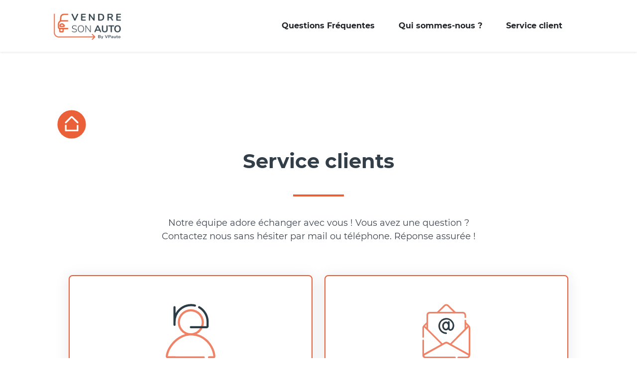

--- FILE ---
content_type: text/html; charset=UTF-8
request_url: https://vendresonauto.com/service-client-vendresonauto
body_size: 2610
content:
<!DOCTYPE html>
<html lang="fr" class="no-js" xmlns="http://www.w3.org/1999/html">
<head>
    <meta charset="UTF-8">
    <meta http-equiv="X-UA-Compatible" content="IE=edge">
            <script>
            window.APP_INSIGHTS_KEY = "ad4a0a0e-4bf2-4af8-a637-f822628b19a6";
            window.APP_CUSTOM_PROPS = {
                route: "btc_customer_service",
                controller: "App\Controller\RecordCreation\B2cController::customerServiceAction",
                            };
        </script>
        <script src="/bundles/app/js/app_insights.js?v20260105"></script>
        <meta name="viewport" content="width=device-width, initial-scale=1">
    <link rel="shortcut icon" type="image/png" href="/bundles/app/images/VendreSonAuto/favicon.png?v20260105"/>
    <link rel="apple-touch-icon" href="/bundles/app/images/apple-touch-icon.png?v20260105"/>
    <!-- Chrome, Firefox OS and Opera -->
    <meta name="theme-color" content="#8cc63f">
    <!-- Windows Phone -->
    <meta name="msapplication-navbutton-color" content="#8cc63f">
    <!-- iOS Safari -->
    <meta name="apple-mobile-web-app-status-bar-style" content="black-translucent">
        <title>Vendre son auto</title>
    
    <!-- Bootstrap core CSS -->
    <link href="https://cdn.jsdelivr.net/npm/bootstrap@5.1.3/dist/css/bootstrap.min.css" rel="stylesheet"
          integrity="sha384-1BmE4kWBq78iYhFldvKuhfTAU6auU8tT94WrHftjDbrCEXSU1oBoqyl2QvZ6jIW3" crossorigin="anonymous">
    <link rel="stylesheet" href="/bundles/app/css/libs/datepicker.css?v20260105"/>
    <link rel="stylesheet" href="/bundles/app/css/vendreSonAuto/reset.css?v20260105"/>
    <link rel="stylesheet" href="/bundles/app/css/vendreSonAuto/vsa.css?v20260105"/>
    <link rel="stylesheet" href="/bundles/app/css/vendreSonAuto/timeline.css?v20260105"/>
    </head>
<body>
    <div class="container-fluid py-3 shadow-sm mb-0">
    <div class="container">
        <header>
            <div class="d-flex flex-column flex-md-row align-items-center">
                <a href="https://vendresonauto.com/demande-estimation/accueil" class="d-flex align-items-center text-dark text-decoration-none">
                    <img src="/bundles/app/images/VendreSonAuto/logo.png?v20260105" class="img-fluid" width="150"
                         alt="Vendre son auto">
                </a>
                <nav class="d-inline-flex mt-2 mt-md-0 ms-md-auto">
                    <a class="me-5 py-2 text-dark text-decoration-none" href="https://vendresonauto.com/questions-frequentes">Questions Fréquentes</a>
                    <a class="me-5 py-2 text-dark text-decoration-none" href="https://vendresonauto.com/qui-sommes-nous">Qui sommes-nous ?</a>
                    <a class="me-5 py-2 text-dark text-decoration-none" href="https://vendresonauto.com/service-client-vendresonauto">Service client</a>
                </nav>
            </div>
        </header>
    </div>
</div>


<main class="container py-5">
    <section class="container pt-5">
        <a href="https://vendresonauto.com/demande-estimation/accueil">
            <img src="/bundles/app/images/VendreSonAuto/home.svg?v20260105" id="gotohome" class="img-fluid d-sm-inline" alt="Retour à l&#039;accueil">
        </a>
    </section>
    <section class="container pb-5">
        <article class="container">
            <h2 class="text-center mt-3">Service clients</h2>
            <hr>
            <p class="text-center mx-auto">
                Notre équipe adore échanger avec vous ! Vous avez une question ?<br />
        Contactez nous sans hésiter par mail ou téléphone. Réponse assurée !
            </p>
            <div class="container pt-5" id="customer-service">
                <div class="row row-cols-1 row-cols-md-2 mb-3 text-center">
                    <div class="col py-2 py-md-0">
                        <div class="card rounded-3 h-100">
                            <div class="card-body px-5 pb-5 pt-5">
                                <img src="/bundles/app/images/VendreSonAuto/telephone.svg?v20260105" class="img-fluid pb-4 d-sm-inline" alt="Téléphone">
                                <br/>
                                <h3 class="card-title pb-4">Téléphone</h3>
                                <a class="btn btn-primary rounded-side fw-bold mx-auto phone" href="tel:+33297766200">
                                    02 97 76 62 00
                                </a>
                                <p class="mt-5">De 9h à 18h, du lundi au vendredi.</p>
                            </div>
                        </div>
                </div>
                    <div class="col py-2 py-md-0">
                        <div class="card rounded-3 h-100">
                            <div class="card-body px-5 pb-5 pt-5">
                                <img src="/bundles/app/images/VendreSonAuto/mail2.svg?v20260105" class="img-fluid pb-4 d-sm-inline" alt="Mail">
                                <br/>
                                <h3 class="card-title pb-4">Mail</h3>
                                <a class="btn btn-primary rounded-side fw-bold mx-auto mail" href="/cdn-cgi/l/email-protection#2c45424a436c5a4942485e495f43424d595843024f4341">
                                    <span class="__cf_email__" data-cfemail="4920272f26093f2c272d3b2c3a2627283c3d26672a2624">[email&#160;protected]</span>
                                </a>
                                <p class="mt-5">Réponse assurée sous 24 heures.</p>
                            </div>
                        </div>
                </div>
            </div>
        </div>
        </article>
        <article class="container">
            <h2 class="text-center my-4 pt-5">Profitez d&#039;un service client de qualité pour vous accompagner dans votre démarche</h2>
            <hr>
            <p class="text-center">Très attentifs à la qualité de l'expérience client, nous mettons à votre disposition une ligne <br/> dédiée ainsi qu'une équipe de collaborateurs expérimentés.</p>
        </article>
    </section>
    <span class="rounded-circle" id="btn-back-to-top"></span>
</main>
<div class="container-fluid dark-bg py-5 py-sm-2">
    <div class="container">
        <footer class="text-center">
            <div class="row">
                <div class="col-12 col-md py-1 py-sm-0">
                    <img src="/bundles/app/images/VendreSonAuto/logo-white.svg?v20260105" class="img-fluid"
                         alt="Vendre son auto">
                </div>
                <div class="col-12 col-md py-1 py-sm-0 d-flex align-items-center justify-content-center">
                    <a target="_blank" href="https://vendresonauto.com/cgv-vendresonauto">CGV</a>
                </div>
                <div class="col-12 col-md py-1 py-sm-0 d-flex align-items-center justify-content-center">
                    <a target="_blank" href="https://vendresonauto.com/politique-de-confidentialite-vendresonauto">Politique de confidentialité</a>
                </div>
                <div class="col-12 col-md py-1 py-sm-0 d-flex align-items-center justify-content-center">
                    <a href="https://vpauto.fr" target="_blank">Acheter une voiture</a>
                </div>
            </div>
        </footer>
    </div>
</div>


        <script data-cfasync="false" src="/cdn-cgi/scripts/5c5dd728/cloudflare-static/email-decode.min.js"></script><script src="//ajax.googleapis.com/ajax/libs/jquery/1.8.2/jquery.min.js"></script>
    <script src="https://cdn.jsdelivr.net/npm/bootstrap@5.1.3/dist/js/bootstrap.bundle.min.js"
            integrity="sha384-ka7Sk0Gln4gmtz2MlQnikT1wXgYsOg+OMhuP+IlRH9sENBO0LRn5q+8nbTov4+1p"
            crossorigin="anonymous"></script>

    <script>
        jQuery(document).ready(function() {
            'use strict';
            let offset = 200;
            let duration = 500;
            $(window).scroll(function() {
                if ($(this).scrollTop() > offset) {
                    $('#btn-back-to-top').fadeIn(duration);
                } else {
                    $('#btn-back-to-top').fadeOut(duration);
                }
            });

            $('#btn-back-to-top').click(function(event) {
                event.preventDefault();
                $('html, body').animate({scrollTop: 0}, duration);
                return false;
            });
        });
    </script>
<script defer src="https://static.cloudflareinsights.com/beacon.min.js/vcd15cbe7772f49c399c6a5babf22c1241717689176015" integrity="sha512-ZpsOmlRQV6y907TI0dKBHq9Md29nnaEIPlkf84rnaERnq6zvWvPUqr2ft8M1aS28oN72PdrCzSjY4U6VaAw1EQ==" data-cf-beacon='{"version":"2024.11.0","token":"f226028b0e184fdc813642c30e6f7614","r":1,"server_timing":{"name":{"cfCacheStatus":true,"cfEdge":true,"cfExtPri":true,"cfL4":true,"cfOrigin":true,"cfSpeedBrain":true},"location_startswith":null}}' crossorigin="anonymous"></script>
</body>
</html>


--- FILE ---
content_type: text/css
request_url: https://vendresonauto.com/bundles/app/css/vendreSonAuto/reset.css?v20260105
body_size: 1025
content:
@font-face {
    font-family: 'Montserrat';
    src: url(../fonts/Montserrat-Regular.ttf) format('truetype');
}

@font-face {
    font-family: 'Montserrat';
    src: url(../fonts/Montserrat-Bold.ttf) format('truetype');
    font-weight: bold;
}

@font-face {
    font-family: 'Nunito';
    src: url(../fonts/Nunito-Regular.ttf) format('truetype');
}

@font-face {
    font-family: 'Nunito';
    src: url(../fonts/Nunito-Bold.ttf) format('truetype');
    font-weight: bold;
}

body {
    font-family: 'Nunito', serif;
    font-weight: 700;
    color: #3F4751;
}

.container, .container-lg, .container-md, .container-sm, .container-xl, .container-xxl {
    max-width: 1100px;
}

p, label {
    font-family: 'Montserrat', sans-serif;
    font-weight: 400;
    font-size: 18px;
    line-height: 27px;
}

.list-privacy-policy {
    font-family: 'Montserrat', sans-serif;
    font-weight: 400;
    font-size: 18px;
    line-height: 27px;
}

.btn {
    padding: 10px 30px;
    font-size: 18px;
    line-height: 25px;
}

.btn-primary {
    background-color: #E8603A;
    border-color: #E8603A;
    width: auto;
}

.btn-primary:hover, .btn-primary:focus, .btn-primary:visited, .btn-primary:focus-visible {
    background-color: #E8603A;
    border-color: #E8603A;
    width: auto;
}

.btn-outline-primary {
    border-color: #E8603A;
    color: #E8603A;
}

.btn-outline-primary:hover {
    border-color: #E8603A;
    background-color: #E8603A;
}

.h1, .h2, .h3, .h4, .h5, .h6, h1, h2, h3, h4, h5, h6 {
    font-weight: 700;
    color: #323E48;
}

h2 {
    font-size: 40px;
    line-height: 55px;
}

.card {
    border-radius: .5rem !important;
    border-color: #5EB0A5;
    border-width: 2px;
}

hr {
    margin: 2.5rem auto;
    max-width: 10%;
    min-width: 100px;
    height: 4px !important;
    color: #E8603A;
    opacity: 1;
}


button[type="submit"], .next {
    padding: 10px 3rem 10px 30px;
    background-image: url("data:image/svg+xml,%3Csvg width='24' height='25' viewBox='0 0 24 25' fill='none' xmlns='http://www.w3.org/2000/svg'%3E%3Cpath d='M4 12.5H20' stroke='white' stroke-width='2' stroke-linecap='round' stroke-linejoin='round'/%3E%3Cpath d='M13 5.5L20 12.5L13 19.5' stroke='white' stroke-width='2' stroke-linecap='round' stroke-linejoin='round'/%3E%3C/svg%3E");
    background-repeat: no-repeat;
    background-position: right 1rem center;
}

button[type="submit"]:hover, .next:hover {
    background-color: #E8603A;
}

.form-control {
    display: block;
    width: 100%;
    padding: 1rem;
    -moz-padding-start: calc(0.75rem - 3px);
    font-size: 1rem;
    font-weight: 400;
    line-height: 1.5;
    color: #707070;
    background-color: #fff;
    border: 1px solid #61AFA1;
    border-radius: 10px;
}

select.form-control {
    background-image: url("data:image/svg+xml,%3Csvg width='18' height='10' viewBox='0 0 18 10' fill='none' xmlns='http://www.w3.org/2000/svg'%3E%3Cpath d='M1 1L9 9L17 1' stroke='%2361AFA1' stroke-width='2' stroke-linecap='round' stroke-linejoin='round'/%3E%3C/svg%3E");
    background-repeat: no-repeat;
    background-position: right 1rem center;
    background-size: 16px 12px;
    transition: border-color .15s ease-in-out, box-shadow .15s ease-in-out;
    -webkit-appearance: none;
    -moz-appearance: none;
    appearance: none;
}

label {
    margin-bottom: .5rem;
}

.btn-secondary {
    background-color: #fff;
    color: #323E48;
    border: 1px solid #9CA1A6;
    padding: 1.5rem 3rem;
    border-radius: 10px;
    font-size: 18px;
}

.btn-secondary:focus, .btn-secondary:hover, .btn-secondary:active {
    color: #323E48;
    background: rgba(190, 217, 212, 0.3);
    border: 1px solid #9CA1A6;
    box-shadow: none;
}

.btn-check:checked + .btn-secondary, .btn-check:checked + .btn-tertiary {
    color: #323E48;
    background: rgba(190, 217, 212, 0.3);
    border: 2px solid #61AFA1;
}

.btn-check:active + .btn-primary:focus, .btn-check:checked + .btn-primary:focus, .btn-primary.active:focus, .btn-primary:active:focus, .show > .btn-primary.dropdown-toggle:focus, .btn-check:focus + .btn, .btn:focus {
    box-shadow: none;
}

.fade:not(.show) {
    opacity: 1;
    background: rgba(0, 0, 0, 0.3);
}

.modal-header {
    border-bottom: 0;
}

.accordion-item, .accordion-item:not(:first-of-type) {
    border: 1px solid #F1F1F6;
    border-radius: 8px;
}

.accordion-button:not(.collapsed) {
    font-weight: 700;
}

.accordion-button:not(.collapsed)::after {
    background-image: url("data:image/svg+xml,%3csvg xmlns='http://www.w3.org/2000/svg' viewBox='0 0 16 16' fill='%23212529'%3e%3cpath fill-rule='evenodd' d='M1.646 4.646a.5.5 0 0 1 .708 0L8 10.293l5.646-5.647a.5.5 0 0 1 .708.708l-6 6a.5.5 0 0 1-.708 0l-6-6a.5.5 0 0 1 0-.708z'/%3e%3c/svg%3e");
}

.accordion-button:focus {
    background-color: #fff;
    box-shadow: none;
}

.accordion-button:not(.collapsed) {
    background-color: #fff;
    color: #212529;
}

.accordion-body {
    font-weight: 400;
}


--- FILE ---
content_type: text/css
request_url: https://vendresonauto.com/bundles/app/css/vendreSonAuto/vsa.css?v20260105
body_size: 3976
content:
body{
    font-family: 'Montserrat', sans-serif;
}

.no-bg-image {
    background-image: none
}
.container-80{
    width:80%
}

.size-text-timeline .size-text {
    font-size: medium;
}

.size-text-timeline{
    text-align: left;
    margin-left: 20px;
}


.vehicle-options {
    display: flex;
    flex-wrap: wrap;
    gap: 1rem; /* Espacement entre les options */
}

.vehicle-option {
    display: flex;
    align-items: center;
    background-color: #f9f9f9; /* Couleur de fond */
    border: 1px solid #9f9f9f; /* Bordure des cartes */
    border-radius: 8px; /* Coins arrondis */
    padding: 1rem;
    width: calc(50% - 1rem); /* Deux colonnes */
    cursor: pointer; /* Curseur cliquable */
    transition: box-shadow 0.3s, transform 0.3s;
}

.vehicle-option:hover {
    box-shadow: 0 4px 8px rgba(0, 0, 0, 0.1);
    transform: translateY(-2px); /* Légère élévation au survol */
}

.vehicle-radio {
    margin-right: 1rem; /* Espacement entre le radio et le texte */
}

.vehicle-info {
    display: flex;
    flex-direction: column;
}

.vehicle-name {
    font-weight: bold;
    margin-bottom: 0.5rem;
    color: #333;
}

.vehicle-details,
.vehicle-power,
.vehicle-years {
    font-size: 0.9rem;
    color: #666;
}

.vehicle-years {
    margin-top: 0.5rem;
    font-weight: bold;
}
.hidden-choice {
    display: none;
}

.priority-content{
    display: flex;
    flex-direction: column;
    font-weight: normal;
}

#gotohome {
    height: 60px;
    margin-top: 20px;
}
.dark-bg {
    background-color: #2C3C45;
    color: #FFFFFF;
}
.dark-bg a {
    color: #FFFFFF;
    text-decoration: none;
}

.steps {
    color: #9CA1A6;
}

.steps .badge {
    font-size: 18px;
    color: #FFFFFF;
    background-color: #9CA1A6;
    width: 46px;
    height: 46px;
    padding-top: 14px;
    box-shadow: 0 4px 15px rgba(25, 25, 33, 0.15);
}

.steps .selected {
    color: #61AFA1;
}

.steps .selected .badge {
    border: 1px solid #61AFA1;
    color: #61AFA1;
    background-color: rgba(190, 217, 212, 0.3);
}

.badge.bg-primary {
    padding: 10px 15px;
    color: #323E48;
    background-color: rgba(239, 131, 101, 0.2) !important;;
    border: 1px solid #EF8365;
    box-sizing: border-box;
    border-radius: 5px;
    margin: 2px;
    font-family: 'Montserrat', sans-serif;
    font-style: normal;
    font-weight: normal;
    font-size: 13px;
}

.steps hr {
    border: none;
    width: 30px;
    min-width: 30px;
    height: 1px !important;
    color: #D8DADC;
    margin-top: 25px;
}
.neutral-bg {
    background-color: #F5F7FB;
}

.homepage-title {
    font-size: 25px;
}

.homepage-title > span {
    font-weight: lighter;
    color: #61AFA1;
}

a.btn-primary:hover,
a.btn-primary:active{
    background-color: #E8603A;
    border-color: #E8603A;
}

.btn-check:focus + .btn-primary, .btn-primary:focus {
    box-shadow: none;
}

.rounded-side {
    border-radius: 3rem;
}

a.cta {
    text-decoration: none;
    color: inherit;
    font-weight: normal;
    background-image: url("data:image/svg+xml,%3Csvg width='22' height='23' viewBox='0 0 22 23' fill='none' xmlns='http://www.w3.org/2000/svg'%3E%3Cpath fill-rule='evenodd' clip-rule='evenodd' d='M11 0.5C4.925 0.5 0 5.425 0 11.5C0 17.575 4.925 22.5 11 22.5C17.075 22.5 22 17.575 22 11.5C22 5.425 17.075 0.5 11 0.5ZM15.768 9.64C15.8558 9.53964 15.9226 9.42274 15.9646 9.29617C16.0065 9.1696 16.0227 9.03591 16.0123 8.90298C16.0018 8.77005 15.9648 8.64056 15.9036 8.52213C15.8423 8.40369 15.758 8.29871 15.6555 8.21334C15.5531 8.12798 15.4346 8.06396 15.3071 8.02506C15.1796 7.98616 15.0455 7.97316 14.9129 7.98683C14.7802 8.00049 14.6517 8.04055 14.5347 8.10463C14.4178 8.16872 14.3149 8.25554 14.232 8.36L9.932 13.519L7.707 11.293C7.5184 11.1108 7.2658 11.01 7.0036 11.0123C6.7414 11.0146 6.49059 11.1198 6.30518 11.3052C6.11977 11.4906 6.0146 11.7414 6.01233 12.0036C6.01005 12.2658 6.11084 12.5184 6.293 12.707L9.293 15.707C9.39126 15.8052 9.50889 15.8818 9.63842 15.9321C9.76794 15.9823 9.9065 16.005 10.0453 15.9986C10.184 15.9923 10.32 15.9572 10.4444 15.8954C10.5688 15.8337 10.6791 15.7467 10.768 15.64L15.768 9.64Z' fill='%2361AFA1'/%3E%3C/svg%3E");
    background-repeat: no-repeat;
    background-position: right 0.5rem center;
    padding-right: 40px;
    margin-bottom: 1rem;
    font-size: medium;
}

.card-title {
    font-size: 25px;
    line-height: 48px;
}

.card-bottom-content {
    font-weight: bold;
    position:absolute;
    bottom: 10px;
    display: block;
    width: 100%;
    left: 0;
}
.card {
    box-shadow: 0 4px 30px rgba(25, 25, 33, 0.1);
}
.card-global{
     height: 400px;
 }

.check-list {
    list-style: none;
}
.check-list li {
    font-weight: normal;
    background-image: url("data:image/svg+xml,%3Csvg width='22' height='23' viewBox='0 0 22 23' fill='none' xmlns='http://www.w3.org/2000/svg'%3E%3Cpath fill-rule='evenodd' clip-rule='evenodd' d='M11 0.5C4.925 0.5 0 5.425 0 11.5C0 17.575 4.925 22.5 11 22.5C17.075 22.5 22 17.575 22 11.5C22 5.425 17.075 0.5 11 0.5ZM15.768 9.64C15.8558 9.53964 15.9226 9.42274 15.9646 9.29617C16.0065 9.1696 16.0227 9.03591 16.0123 8.90298C16.0018 8.77005 15.9648 8.64056 15.9036 8.52213C15.8423 8.40369 15.758 8.29871 15.6555 8.21334C15.5531 8.12798 15.4346 8.06396 15.3071 8.02506C15.1796 7.98616 15.0455 7.97316 14.9129 7.98683C14.7802 8.00049 14.6517 8.04055 14.5347 8.10463C14.4178 8.16872 14.3149 8.25554 14.232 8.36L9.932 13.519L7.707 11.293C7.5184 11.1108 7.2658 11.01 7.0036 11.0123C6.7414 11.0146 6.49059 11.1198 6.30518 11.3052C6.11977 11.4906 6.0146 11.7414 6.01233 12.0036C6.01005 12.2658 6.11084 12.5184 6.293 12.707L9.293 15.707C9.39126 15.8052 9.50889 15.8818 9.63842 15.9321C9.76794 15.9823 9.9065 16.005 10.0453 15.9986C10.184 15.9923 10.32 15.9572 10.4444 15.8954C10.5688 15.8337 10.6791 15.7467 10.768 15.64L15.768 9.64Z' fill='%2361AFA1'/%3E%3C/svg%3E");
    background-repeat: no-repeat;
    background-position: left 0.5rem center;
    padding-left: 40px;
    margin-bottom: 1rem;
}
.check-list.tall li {
    margin-bottom: 2rem;
}

.line-title span {
    padding-left: 10px;
    font-size: 20px;
    line-height: 27px;
    border-left: 9px solid #E8603A;
}

.line-title-sent span {
    padding-left: 10px;
    font-size: 30px;
    line-height: 50px;
    border-left: 9px solid #E8603A;
    margin-bottom: 40px;
}
a.secondary {
    font-weight: bold;
    text-decoration: underline;
    color: #E8603A;
}

a.secondary:hover {
    color: #E8603A;
    cursor: pointer;
}

.btn-tertiary, .fake-checkbox {
    background-color: #fff;
    color: #323E48;
    border: 1px solid #61AFA1;
    padding: .25rem 1.5rem;
    border-radius: 10px;
    font-size: 18px;
    margin-right: 0.3rem
}

.btn-tertiary:focus, .btn-tertiary:hover, .btn-tertiary:active, .fake-checkbox {
    color: #323E48;
    background: rgba(190, 217, 212, 0.3);
    border: 1px solid #9CA1A6;
    box-shadow: none;
}

input[type="checkbox"]:checked + .btn-tertiary, .fake-checkbox {
    background-image: url("data:image/svg+xml,%3Csvg width='22' height='23' viewBox='0 0 22 23' fill='none' xmlns='http://www.w3.org/2000/svg'%3E%3Cpath fill-rule='evenodd' clip-rule='evenodd' d='M11 0.5C4.925 0.5 0 5.425 0 11.5C0 17.575 4.925 22.5 11 22.5C17.075 22.5 22 17.575 22 11.5C22 5.425 17.075 0.5 11 0.5ZM15.768 9.64C15.8558 9.53964 15.9226 9.42274 15.9646 9.29617C16.0065 9.1696 16.0227 9.03591 16.0123 8.90298C16.0018 8.77005 15.9648 8.64056 15.9036 8.52213C15.8423 8.40369 15.758 8.29871 15.6555 8.21334C15.5531 8.12798 15.4346 8.06396 15.3071 8.02506C15.1796 7.98616 15.0455 7.97316 14.9129 7.98683C14.7802 8.00049 14.6517 8.04055 14.5347 8.10463C14.4178 8.16872 14.3149 8.25554 14.232 8.36L9.932 13.519L7.707 11.293C7.5184 11.1108 7.2658 11.01 7.0036 11.0123C6.7414 11.0146 6.49059 11.1198 6.30518 11.3052C6.11977 11.4906 6.0146 11.7414 6.01233 12.0036C6.01005 12.2658 6.11084 12.5184 6.293 12.707L9.293 15.707C9.39126 15.8052 9.50889 15.8818 9.63842 15.9321C9.76794 15.9823 9.9065 16.005 10.0453 15.9986C10.184 15.9923 10.32 15.9572 10.4444 15.8954C10.5688 15.8337 10.6791 15.7467 10.768 15.64L15.768 9.64Z' fill='%2361AFA1'/%3E%3C/svg%3E");
    background-repeat: no-repeat;
    background-position: left 1rem center;
    background-size: 22px 23px;
    padding-left: 50px;
}

#btn-back-to-top {
    background-color: #E8603A;
    box-shadow: 0 0 1px #FFFFFF;
    color: #FFFFFF;
    display: none;
    position: fixed;
    right: 1%;
    text-align: center;
    top: 85%;
    transition: all 0.3s ease 0s;
    font-size: 2em;
    z-index: 999;
    width: 60px;
    height: 60px;
    cursor: pointer;
}
#btn-back-to-top::before {
    border-style: solid;
    border-width: 0.2em 0.2em 0 0;
    content: '';
    display: inline-block;
    height: 0.75em;
    position: relative;
    top: 40%;
    transform: rotate(-45deg);
    vertical-align: top;
    width: 0.75em;
}
#accordionExample .accordion-button {
    border: 1px solid #5EB0A5;
}

#customer-service .card {
    border-color: #E8603A;
}

#customer-service .card img {
    height: 150px;
}

#modal-vehicle-not-found-thanks img {
    height: 225px;
}

#files-form .picture .tooltiped img {
    width: 30px;
}

#files-form label.control-label {
    display: block;
    padding-top: 5px;
    width: 100%;
    min-height: 70px;
    cursor: pointer;
    color: transparent;
}

.little-card-homepage{
        border-radius: 1rem;
        border: 2px solid #5EB0A5;
        width: 130px;
        height: 130px;
}

.little-card-homepage-content{
    margin: 25px;
}

#files-form input {
    position: absolute;
    left: -9999px;
    height: 1px;
    width: 1px;
}

#files-form div.text-end > div:nth-child(1) {
    position: absolute;
    top: 0;
    left: 0;
    right: 0;
    bottom: 0;
    z-index: 2;
}

#files-form .picture .form-group span {
    display: none;
}

#files-form div.text-end {
    position: relative;
}

#files-form div.upload_progress {
    position: absolute;
    bottom: 0;
    left: 0;
    right: 0;
}

#files-form div.upload_progress .progress {
    display: none;
}

#files-form .image-preview {
    max-height: 153px;
    overflow: hidden;
}

#files-form .image-preview .upload-files-svg {
    width: 230px;
}

#files-form .image-preview p {
    color: #f64d4d;
    padding-top: 25px;
}

#files-form .image-preview.attachment {
    position: relative;
}

#files-form span.remove-attachment {
    display: block;
    position: absolute;
    top: 0;
    right: 12px;
    z-index: 2;
    width: 24px;
    height: 24px;
    background-color: #fff;
    cursor: pointer;
}

#files-form .attachment-help {
    margin: 10px 0 20px 0;
}

#files-form .progress-bar {
    background-color: #0099dd;
    box-shadow: 0 -1px 0 rgba(0, 0, 0, 0.15) inset;
    color: #fff;
    float: left;
    font-size: 12px;
    height: 100%;
    line-height: 20px;
    text-align: center;
    transition: width 0.6s ease 0s;
    width: 0;
    display: inherit;
}

#files-form .overlay {
    display: none;
}


.label-checkbox, .label-checkbox:hover{
    margin-left: 0.5em;
    font-size: medium;
    font-weight: normal;
    color: black;
}
button[type="submit"].load-button {
    background-image: url('../../images/loader.svg');
}

.file.form-control::file-selector-button {
    background-color: #fff;
    color: #E8603A;
    border: solid 1px #E8603A;
    padding: 10px 3rem 10px 1rem;
    background-image: url("data:image/svg+xml,%3Csvg width='24' height='22' viewBox='0 0 24 22' fill='none' xmlns='http://www.w3.org/2000/svg'%3E%3Cpath d='M0.75 14.35C0.948912 14.35 1.13968 14.429 1.28033 14.5696C1.42098 14.7103 1.5 14.901 1.5 15.1V18.85C1.5 19.2478 1.65804 19.6293 1.93934 19.9106C2.22064 20.1919 2.60218 20.35 3 20.35H21C21.3978 20.35 21.7794 20.1919 22.0607 19.9106C22.342 19.6293 22.5 19.2478 22.5 18.85V15.1C22.5 14.901 22.579 14.7103 22.7197 14.5696C22.8603 14.429 23.0511 14.35 23.25 14.35C23.4489 14.35 23.6397 14.429 23.7803 14.5696C23.921 14.7103 24 14.901 24 15.1V18.85C24 19.6456 23.6839 20.4087 23.1213 20.9713C22.5587 21.5339 21.7956 21.85 21 21.85H3C2.20435 21.85 1.44129 21.5339 0.87868 20.9713C0.316071 20.4087 0 19.6456 0 18.85V15.1C0 14.901 0.0790176 14.7103 0.21967 14.5696C0.360322 14.429 0.551088 14.35 0.75 14.35Z' fill='darkorange'/%3E%3Cpath d='M11.4699 1.21896C11.5396 1.14911 11.6224 1.0937 11.7135 1.05589C11.8046 1.01808 11.9023 0.998619 12.0009 0.998619C12.0996 0.998619 12.1973 1.01808 12.2884 1.05589C12.3795 1.0937 12.4623 1.14911 12.5319 1.21896L17.0319 5.71896C17.1728 5.85979 17.2519 6.0508 17.2519 6.24996C17.2519 6.44912 17.1728 6.64013 17.0319 6.78096C16.8911 6.92179 16.7001 7.00091 16.5009 7.00091C16.3018 7.00091 16.1108 6.92179 15.9699 6.78096L12.7509 3.56046V16.75C12.7509 16.9489 12.6719 17.1396 12.5313 17.2803C12.3906 17.4209 12.1999 17.5 12.0009 17.5C11.802 17.5 11.6113 17.4209 11.4706 17.2803C11.33 17.1396 11.2509 16.9489 11.2509 16.75V3.56046L8.03195 6.78096C7.96222 6.85069 7.87943 6.90601 7.78832 6.94375C7.69721 6.98148 7.59956 7.00091 7.50095 7.00091C7.40233 7.00091 7.30468 6.98148 7.21357 6.94375C7.12246 6.90601 7.03968 6.85069 6.96995 6.78096C6.90022 6.71123 6.8449 6.62844 6.80716 6.53734C6.76942 6.44623 6.75 6.34858 6.75 6.24996C6.75 6.15134 6.76942 6.05369 6.80716 5.96258C6.8449 5.87148 6.90022 5.78869 6.96995 5.71896L11.4699 1.21896Z' fill='darkorange'/%3E%3C/svg%3E");
    background-repeat: no-repeat;
    background-position: right 1rem center;
    border-radius: 0.5rem;
    font-size: 18px;
    line-height: 25px;
    font-weight: 700;
    margin-left: 0.2rem;
    position: absolute;
    right: 0;
}

input.datepicker {
    padding: 1rem;
    border-radius: 10px;
}

.file.form-control {
    border: none;
}

.file.form-control:focus {
    box-shadow: none;
}
input[type=checkbox].displayable {
    appearance: none;
    width: 18px;
    height: 18px;
    background-color: #fff;
    color: #61AFA1;
    border: 0.1em solid #61AFA1;
    border-radius: 3px;
    top: 3px;
    position: relative;
}

input[type=checkbox].displayable:checked {
    background-image: url("data:image/svg+xml,%3Csvg width='13' height='9' viewBox='0 0 13 9' fill='none' xmlns='http://www.w3.org/2000/svg'%3E%3Cpath d='M5.08401 6.74683L11.595 0.235123L12.5973 1.23671L5.08401 8.75L0.576172 4.24216L1.57776 3.24058L5.08401 6.74683Z' fill='%2361AFA1'/%3E%3C/svg%3E");    background-repeat: no-repeat;
    background-position: center;
    background-size: 14px 14px;
}

.muted {
    font-size: 13px;
    line-height: 22px;
    color: #9CA1A6;
}

.card-shadow {
    border-radius: .5rem;
    border-style: none;
    box-shadow: 0 2px 30px rgba(129, 129, 129, 0.1);
}

.card-shadow-lg {
    border-radius: 5px;
    border-style: none;
    box-shadow: 0 4px 30px rgba(25, 25, 33, 0.1);
}

.src{
     display: flex;
     flex-direction: row;
     justify-content: start;
     align-content: center;
     gap: 1em;
 }

.telDisplay{
    display: flex;
    flex-direction: row;
    align-items: center;
    gap: 2px;
}

.telDisplayAppointment{
    display: flex;
    flex-direction: row;
    align-items: center;
    gap: 2px;
}

.hide{
    display: none;
}

.text-date{
    margin: 2em 0;
    color: #7e1212;
}

.hour-name{
    display: flex;
    flex-direction: column;
    font-weight: lighter;
    gap: 0.6em;
}

.span-spacing{
    margin-left: 0.5em;
}

.hourMinute{
    font-size: x-large;
    font-weight: bolder;
}

.dateRdv, .dateRdv:focus{
    color: #3F4751;
}

.button-homepage{
    font-size: 15px;
}

.homepage-top_text{
    position: absolute;
    top: 8px;
    left: 16px;
}

.homepage-top_image{
    text-align: right;
}

.image-homepage{
    width: 70%;
}
.checkbox-customer{
    display: flex;
    flex-direction: row;
    justify-content: start;
    align-items: center;
    margin-top: 1em;
}
.label-checkbox, .label-checkbox:hover{
    margin-left: 0.5em;
    font-size: medium;
    font-weight: normal;
    color: black;
}

@media screen and (min-width: 992px) {
    .dateTelDisplay{
        display: grid;
        grid-template-areas: "date date timer";
    }
    .callback{
        width: 80%;
        margin: 50px auto;
    }
    .hero-title {
        padding-top: 30px;
        font-size: 42px;
    }
}


--- FILE ---
content_type: text/css
request_url: https://vendresonauto.com/bundles/app/css/vendreSonAuto/timeline.css?v20260105
body_size: 190
content:
.timeline_area {
    position: relative;
    z-index: 1;
}

.single-timeline-area {
    position: relative;
    z-index: 1;
    padding-left: 180px;
}

@media only screen and (max-width: 575px) {
    .single-timeline-area {
        padding-left: 100px;
    }
}

.single-timeline-area .timeline-date {
    position: absolute;
    width: 180px;
    height: 100%;
    top: 0;
    left: 0;
    z-index: 1;
    display: -webkit-box;
    display: -ms-flexbox;
    display: flex;
    -webkit-box-align: center;
    -ms-flex-align: center;
    -ms-grid-row-align: center;
    align-items: center;
    -webkit-box-pack: end;
    -ms-flex-pack: end;
    justify-content: flex-end;
    padding-right: 60px;
}

@media only screen and (max-width: 575px) {
    .single-timeline-area .timeline-date {
        width: 100px;
    }
}

.single-timeline-area .timeline-date::after {
    position: absolute;
    width: 1px;
    height: 100%;
    content: "";
    background-color: #61AFA1;
    top: 0;
    right: 30px;
    z-index: 1;
}

.single-timeline-area .timeline-date::before {
    position: absolute;
    width: 11px;
    height: 11px;
    border-radius: 50%;
    background-color: #61AFA1;
    content: "";
    top: 50%;
    right: 26px;
    z-index: 5;
    margin-top: -5.5px;
}

.single-timeline-area .timeline-date p {
    margin-bottom: 0;
    color: #020710;
    font-size: 13px;
    text-transform: uppercase;
    font-weight: 500;
}

.single-timeline-area .single-timeline-content {
    position: relative;
    z-index: 1;
    padding: 30px 30px 25px;
    border-radius: 6px;
    margin-bottom: 15px;
    margin-top: 15px;
    -webkit-box-shadow: 0 0.25rem 1rem 0 rgba(47, 91, 234, 0.125);
    box-shadow: 0 0.25rem 1rem 0 rgba(47, 91, 234, 0.125);
    border: 1px solid #ebebeb;
    align-items: center;
}

@media only screen and (max-width: 575px) {
    .single-timeline-area .single-timeline-content {
        padding: 20px;
    }
}

.single-timeline-area .single-timeline-content .timeline-text p {
    font-size: 18px;
    line-height: 150%;
    color: #3F4751;
}

.timeline-icon, .timeline-icon img {
    width: 45px;
}

.neutral-bg .single-timeline-content {
    background-color: #FFFFFF;
}


--- FILE ---
content_type: image/svg+xml
request_url: https://vendresonauto.com/bundles/app/images/VendreSonAuto/telephone.svg?v20260105
body_size: 310
content:
<svg xmlns="http://www.w3.org/2000/svg" viewBox="0 0 80.68 87.49"><defs><style>.cls-1{fill:#ef8367;}.cls-2{fill:#2c3c45;}</style></defs><g id="Refonte"><path class="cls-1" d="M75.13,78.53c-.49-7.16-4-15-9.47-20.9a34.22,34.22,0,0,0-10.55-7.84A31.85,31.85,0,0,0,49,47.6a18.29,18.29,0,1,0-16.3.14,37.72,37.72,0,0,0-16,9.71c-6.24,6.2-10.5,14.25-11.12,21a2.95,2.95,0,0,0,2.9,3.2c4.89,0,21.69.18,32.45.18,4.58,0,10.57,0,17.82-.08a1.5,1.5,0,1,0,0-3h0c-7.24,0-13.23.07-17.8.07-10.7,0-27.39-.13-32.36-.18C9.12,72.59,13,65.28,18.78,59.58c6.54-6.5,14.39-10,22.11-10C60.83,49.74,71.31,67,72.14,78.66l-6,0a1.5,1.5,0,0,0,0,3h0l6.11,0a3,3,0,0,0,2.13-.94A2.91,2.91,0,0,0,75.13,78.53ZM25.39,31.31A15.28,15.28,0,1,1,40.72,46.59h0A15.29,15.29,0,0,1,25.39,31.31Z"/><path class="cls-2" d="M53,8.87a1.5,1.5,0,0,0-1.47,2.61A22,22,0,0,1,62.69,30.56v6H40.79a1.5,1.5,0,1,0,0,3h22a2.93,2.93,0,0,0,2.93-2.93V30.56A25,25,0,0,0,53,8.87Z"/><path class="cls-2" d="M46,9.31a1.5,1.5,0,1,0,.7-2.91A24,24,0,0,0,41,5.73a24.73,24.73,0,0,0-21.6,12.84v-8.4a1.5,1.5,0,0,0-3,0V34.73a1.5,1.5,0,1,0,3,0V30.37A21.67,21.67,0,0,1,41,8.73,21.26,21.26,0,0,1,46,9.31Z"/></g></svg>

--- FILE ---
content_type: image/svg+xml
request_url: https://vendresonauto.com/bundles/app/images/VendreSonAuto/mail2.svg?v20260105
body_size: 1149
content:
<svg xmlns="http://www.w3.org/2000/svg" viewBox="0 0 73.87 87.49"><defs><style>.cls-1{fill:#ef8367;}.cls-2{fill:#2c3c45;}</style></defs><g id="Refonte"><path class="cls-1" d="M70.62,39.3a5.17,5.17,0,0,0-1.69-3.95c-.81-.76-1.53-1.62-2.39-2.31a3.88,3.88,0,0,1-1.76-4,.93.93,0,0,0,0-.37,1,1,0,0,0-.68-.87c-.84-.34-1.54.24-1.54,1.28V40a1.11,1.11,0,0,1-.31.92q-9.75,9.7-19.47,19.44a.56.56,0,0,1-.82.1c-.85-.49-1.71-1-2.57-1.43a4.82,4.82,0,0,0-4.92.05c-.82.45-1.65.88-2.45,1.36a.65.65,0,0,1-.94-.14Q21.4,50.64,11.7,41a1.15,1.15,0,0,1-.37-.89c0-6.17,0-12.33,0-18.5A2.54,2.54,0,0,1,14,18.9H59.88a2.55,2.55,0,0,1,2.66,2.64c0,.86,0,1.72,0,2.58a1.11,1.11,0,0,0,1.09,1.1c.56,0,1.06-.28,1.1-.88a14,14,0,0,0-.09-4,4.72,4.72,0,0,0-4.92-3.72c-3.08,0-6.16,0-9.25,0a1.41,1.41,0,0,1-1.09-.45c-3-2.92-5.91-5.81-8.86-8.72a4.77,4.77,0,0,0-7.19,0c-3,2.91-5.91,5.8-8.86,8.72a1.42,1.42,0,0,1-1.1.44c-3,0-6,0-8.95,0a6.44,6.44,0,0,0-1.69.14A4.75,4.75,0,0,0,9.1,21.61q0,4.49,0,9a1.57,1.57,0,0,1-.54,1.28c-1.19,1.12-2.31,2.3-3.5,3.4a5.48,5.48,0,0,0-1.81,4.27c0,3.87,0,7.75,0,11.62a3.56,3.56,0,0,0,.07.8,1,1,0,0,0,1,.86A1,1,0,0,0,5.47,52a3,3,0,0,0,.08-.8c0-4,0-7.89,0-11.84,0-.35-.1-.73.14-1,.19,0,.26.14.36.23L29,61.42c.4.39.3.49-.13.73L8.92,73.1,5.55,75V56.9c0-1-.4-1.48-1.15-1.48s-1.14.48-1.14,1.41c0,6.64,0,13.27,0,19.9A4.72,4.72,0,0,0,6.91,81.5s.09.09.14.14H49.52c.68-.42.89-.82.73-1.43a1.36,1.36,0,0,0-1.32-1c-.32,0-.64,0-1,0H9a6.62,6.62,0,0,1-1.18,0,2.28,2.28,0,0,1-1.52-.83c-.42-.54-.38-.75.22-1.08l9.39-5.16L35.6,61.26a2.6,2.6,0,0,1,2.68,0c2,1.1,4,2.18,6,3.28,4.76,2.64,9.55,5.24,14.31,7.88,3,1.63,5.92,3.24,8.88,4.87.51.28.52.57.21,1a2.41,2.41,0,0,1-1.78.93,13.27,13.27,0,0,1-1.41,0H54.1a1.38,1.38,0,0,0-1.47,1c-.16.61,0,1,.73,1.43H66.83s0-.1.07-.12a4.77,4.77,0,0,0,3.71-4.94Q70.63,57.94,70.62,39.3ZM27.84,16.07c2.37-2.33,4.74-4.67,7.12-7a2.51,2.51,0,0,1,3.94,0q3.66,3.55,7.28,7.15a3.72,3.72,0,0,1,.37.39H27.44C27.47,16.32,27.69,16.22,27.84,16.07ZM9,38.43c-.65-.7-1.16-1.26-1.69-1.8-.17-.18-.18-.28,0-.48.51-.54,1-1.12,1.49-1.68l.2.17Zm55.78-3.79.24-.2c.5.59,1,1.18,1.51,1.75.21.23.05.34-.08.48-.52.52-1,1-1.67,1.71Zm3.51,35.68v4.57c-.74-.32-22.76-12.4-23.89-13.1.39-.37.78-.71,1.14-1.07l22-21.88c.19-.2.36-.61.65-.48s.14.53.14.82Q68.34,54.75,68.33,70.32Z"/><path class="cls-2" d="M41.55,30.54a1,1,0,0,0-1-1,1.09,1.09,0,0,0-1.16.92,2.94,2.94,0,0,0-.05.62L39,30.92a4.72,4.72,0,0,0-5.68.52,6.24,6.24,0,0,0-2,6.3c.83,4.24,5.06,6.41,8.35,3.46A3.37,3.37,0,0,0,43.36,43,4.44,4.44,0,0,0,46.55,41a9.31,9.31,0,0,0,1.39-6.71A11.16,11.16,0,1,0,31.55,46.16a11.23,11.23,0,0,0,5.06,1.43,1.1,1.1,0,0,0,1.22-1,1.07,1.07,0,0,0-1-1.22c-.24,0-.49-.07-.73-.09a8.93,8.93,0,0,1-7.83-10.71,8.59,8.59,0,0,1,6.6-6.81,8.57,8.57,0,0,1,8.83,2.72A7.71,7.71,0,0,1,45,39.18a2.91,2.91,0,0,1-1,1.23,1.72,1.72,0,0,1-1.73.29,1.54,1.54,0,0,1-.73-1.58c0-2.29,0-4.59,0-6.88C41.57,31.67,41.59,31.11,41.55,30.54Zm-3.28,8.82a2.31,2.31,0,0,1-3.55.2,4.45,4.45,0,0,1-1.26-3.36A3.78,3.78,0,0,1,35,33a2.47,2.47,0,0,1,3.64.78A5.21,5.21,0,0,1,38.27,39.36Z"/></g></svg>

--- FILE ---
content_type: image/svg+xml
request_url: https://vendresonauto.com/bundles/app/images/VendreSonAuto/logo-white.svg?v20260105
body_size: 5360
content:
<svg width="124" height="60" viewBox="0 0 124 60" fill="none" xmlns="http://www.w3.org/2000/svg">
<g clip-path="url(#clip0_1018:5765)">
<path d="M16.4093 31.9696C15.9074 31.9696 15.4409 31.7749 15.0807 31.4209C14.7205 31.0669 14.5198 30.589 14.5198 30.0816V29.586C14.5198 27.934 15.4704 26.5121 16.9998 25.8808C18.5291 25.2495 20.2061 25.5799 21.3752 26.7481L22.7333 28.1051C23.3769 28.7423 23.5659 29.704 23.2234 30.5418C22.8809 31.3796 22.072 31.9283 21.1626 31.9342L16.4211 31.9755C16.4211 31.9696 16.4152 31.9696 16.4093 31.9696ZM18.5586 27.6862C18.3106 27.6862 18.0626 27.7334 17.8146 27.8396C17.0824 28.1405 16.6455 28.7954 16.6455 29.586V29.8456L21.1449 29.8102C21.1744 29.8102 21.2217 29.8102 21.2512 29.7394C21.2807 29.6686 21.2453 29.6332 21.2276 29.6096L19.8695 28.2526C19.5034 27.8809 19.0428 27.6862 18.5586 27.6862Z" fill="white"/>
<path d="M17.4781 18.5411L17.6907 16.3404L17.6966 16.1575C17.6966 13.8211 19.5979 11.9272 21.9303 11.9272H28.8566V9.80322H21.9303C18.4229 9.80322 15.5709 12.6529 15.5709 16.1575L15.0689 21.4321C13.0968 22.6121 11.7682 24.7656 11.7682 27.2259V31.9872C11.7682 33.4209 12.6539 34.6422 13.9057 35.1555V38.4241C13.9057 39.6631 14.9095 40.6661 16.1495 40.6661H19.344C20.584 40.6661 21.5878 39.6631 21.5878 38.4241V35.4092H28.8625V33.2852H21.5819H15.1929C15.1752 33.2852 15.1575 33.2793 15.1398 33.2793C14.5375 33.2557 14.0356 32.8191 13.9175 32.2409C13.8998 32.1583 13.8939 32.0698 13.8939 31.9872V27.2259C13.8939 27.161 13.8998 27.0961 13.9057 27.0312C14.0061 24.6535 15.9015 22.736 18.2693 22.6062C18.3579 22.6003 18.4406 22.5944 18.5291 22.5944H28.8625V20.4704H18.5291C18.104 20.4704 17.6907 20.5117 17.2891 20.5884L17.3009 20.4586L17.4781 18.5411ZM19.4562 35.4033V38.4182C19.4562 38.4831 19.403 38.5362 19.3381 38.5362H16.1436C16.0787 38.5362 16.0255 38.4831 16.0255 38.4182V35.4033H19.4562Z" fill="white"/>
<path d="M44.5337 9.85059C44.7994 9.85059 45.0356 9.93319 45.2541 10.1043C45.4667 10.2754 45.5729 10.4878 45.5729 10.7415C45.5729 10.8595 45.5434 10.9893 45.4785 11.1427L41.0617 20.6358C40.9672 20.8364 40.8196 20.9957 40.6248 21.1078C40.4299 21.2199 40.2173 21.273 39.993 21.273C39.7686 21.273 39.5619 21.2199 39.3611 21.1078C39.1663 20.9957 39.0187 20.8423 38.9242 20.6358L34.5251 11.1427C34.4602 10.9952 34.4307 10.8654 34.4307 10.7592C34.4307 10.4937 34.5369 10.2754 34.7554 10.1043C34.9739 9.93319 35.2219 9.85059 35.4994 9.85059C35.6825 9.85059 35.8478 9.89779 36.0013 9.98629C36.1549 10.0748 36.2729 10.2105 36.3615 10.3934L40.0284 18.5354L43.6952 10.3934C43.8606 10.0335 44.144 9.85059 44.5337 9.85059Z" fill="white"/>
<path d="M50.6628 20.9247C50.4857 20.7536 50.3971 20.5176 50.3971 20.2049V10.9183C50.3971 10.6115 50.4857 10.3696 50.6628 10.1985C50.84 10.0274 51.082 9.94482 51.3891 9.94482H57.1462C57.4533 9.94482 57.6954 10.0156 57.8666 10.1513C58.0379 10.287 58.1205 10.4876 58.1205 10.7413C58.1205 11.0068 58.0379 11.2133 57.8666 11.3549C57.6954 11.4965 57.4592 11.5673 57.1462 11.5673H52.4106V14.6589H56.8274C57.1344 14.6589 57.3765 14.7297 57.5419 14.8654C57.7131 15.0011 57.7958 15.2076 57.7958 15.4731C57.7958 15.7268 57.7131 15.9274 57.5419 16.0631C57.3706 16.1988 57.1344 16.2696 56.8274 16.2696H52.4106V19.55H57.1462C57.4533 19.55 57.6954 19.6208 57.8666 19.7624C58.0379 19.904 58.1205 20.1105 58.1205 20.376C58.1205 20.6297 58.0379 20.8303 57.8666 20.966C57.6954 21.1017 57.4592 21.1725 57.1462 21.1725H51.3891C51.082 21.1784 50.84 21.0899 50.6628 20.9247Z" fill="white"/>
<path d="M72.5223 10.1455C72.6994 10.3343 72.788 10.5762 72.788 10.8889V20.2404C72.788 20.5472 72.6994 20.8009 72.5163 20.9897C72.3333 21.1785 72.103 21.2788 71.8137 21.2788C71.4712 21.2788 71.2114 21.1549 71.0343 20.913L65.2181 13.3492V20.2463C65.2181 20.5531 65.1354 20.8068 64.9642 20.9956C64.7929 21.1844 64.5626 21.2847 64.2615 21.2847C63.9663 21.2847 63.7301 21.1903 63.5588 20.9956C63.3876 20.8068 63.3049 20.5531 63.3049 20.2463V10.8889C63.3049 10.5821 63.3935 10.3343 63.5765 10.1455C63.7596 9.96256 63.9958 9.86816 64.2969 9.86816C64.6276 9.86816 64.8815 9.99206 65.0646 10.234L70.8571 17.7683V10.8889C70.8571 10.5821 70.9457 10.3343 71.1228 10.1455C71.3 9.96256 71.5303 9.86816 71.8137 9.86816C72.1089 9.86816 72.3451 9.96256 72.5223 10.1455Z" fill="white"/>
<path d="M78.9821 20.9247C78.8049 20.7536 78.7164 20.5176 78.7164 20.2049V10.9183C78.7164 10.6115 78.8049 10.3696 78.9821 10.1985C79.1592 10.0274 79.4013 9.94482 79.7084 9.94482H82.8674C84.7038 9.94482 86.1328 10.4345 87.1484 11.4198C88.164 12.4051 88.6718 13.7798 88.6718 15.5557C88.6718 17.3375 88.164 18.724 87.1484 19.7034C86.1328 20.6887 84.7038 21.1784 82.8674 21.1784H79.7084C79.3954 21.1784 79.1533 21.0899 78.9821 20.9247ZM82.7316 19.5028C85.312 19.5028 86.6051 18.1871 86.6051 15.5498C86.6051 12.9243 85.312 11.6145 82.7316 11.6145H80.7712V19.4969H82.7316V19.5028Z" fill="white"/>
<path d="M103.428 20.4468C103.428 20.6887 103.327 20.8952 103.133 21.0545C102.938 21.2138 102.707 21.2964 102.442 21.2964C102.27 21.2964 102.111 21.2551 101.958 21.1784C101.804 21.0958 101.674 20.9778 101.568 20.8185L99.448 17.603C99.2354 17.2608 99.0111 17.0248 98.769 16.8832C98.5269 16.7475 98.2198 16.6767 97.836 16.6767H96.2712V20.2462C96.2712 20.5648 96.1827 20.8185 95.9996 21.0014C95.8166 21.1843 95.5745 21.2787 95.2674 21.2787C94.9604 21.2787 94.7124 21.1843 94.5234 21.0014C94.3404 20.8185 94.2459 20.5648 94.2459 20.2462V10.9183C94.2459 10.6115 94.3345 10.3696 94.5116 10.1985C94.6888 10.0274 94.9309 9.94482 95.2379 9.94482H99.2236C100.499 9.94482 101.467 10.228 102.135 10.7944C102.796 11.3608 103.133 12.1809 103.133 13.2547C103.133 14.1279 102.885 14.8418 102.389 15.3964C101.893 15.9569 101.196 16.3109 100.292 16.4702C100.599 16.5469 100.871 16.6767 101.107 16.8714C101.343 17.0602 101.568 17.3257 101.792 17.6679L103.245 19.8804C103.363 20.081 103.428 20.2639 103.428 20.4468ZM100.641 14.653C101.001 14.3639 101.184 13.9096 101.184 13.3078C101.184 12.6942 101.001 12.2458 100.641 11.9626C100.281 11.6794 99.7078 11.5378 98.9343 11.5378H96.2535V15.0896H98.9343C99.7078 15.0896 100.275 14.948 100.641 14.653Z" fill="white"/>
<path d="M109.096 20.9247C108.919 20.7536 108.831 20.5176 108.831 20.2049V10.9183C108.831 10.6115 108.919 10.3696 109.096 10.1985C109.274 10.0274 109.516 9.94482 109.823 9.94482H115.58C115.887 9.94482 116.129 10.0156 116.3 10.1513C116.471 10.287 116.554 10.4876 116.554 10.7413C116.554 11.0068 116.471 11.2133 116.3 11.3549C116.129 11.4965 115.893 11.5673 115.58 11.5673H110.844V14.6589H115.261C115.568 14.6589 115.81 14.7297 115.975 14.8654C116.147 15.0011 116.229 15.2076 116.229 15.4731C116.229 15.7268 116.147 15.9274 115.975 16.0631C115.804 16.1988 115.568 16.2696 115.261 16.2696H110.844V19.55H115.58C115.887 19.55 116.129 19.6208 116.3 19.7624C116.471 19.904 116.554 20.1105 116.554 20.376C116.554 20.6297 116.471 20.8303 116.3 20.966C116.129 21.1017 115.893 21.1725 115.58 21.1725H109.823C109.51 21.1784 109.274 21.0899 109.096 20.9247Z" fill="white"/>
<path d="M39.2725 40.4185C37.6665 40.4185 36.3615 40.0291 35.3518 39.2562C35.1687 39.1264 35.0861 38.9789 35.1038 38.8019C35.1215 38.6249 35.1983 38.4951 35.3341 38.4125C35.4699 38.3299 35.6293 38.3476 35.8124 38.4774C36.3025 38.8491 36.8221 39.1146 37.3653 39.2798C37.9145 39.445 38.5463 39.5276 39.2725 39.5276C40.2823 39.5276 41.0381 39.3329 41.5459 38.9376C42.0478 38.5423 42.3017 38.029 42.3017 37.3918C42.3017 36.8608 42.1186 36.4478 41.7525 36.1469C41.3865 35.8519 40.7842 35.6159 39.9457 35.4448L38.3337 35.1085C37.3358 34.9079 36.5859 34.5657 36.0958 34.0878C35.5998 33.6099 35.3518 32.9727 35.3518 32.1762C35.3518 31.5272 35.5171 30.9608 35.8537 30.4711C36.1903 29.9814 36.6508 29.6038 37.2472 29.3324C37.8436 29.061 38.5285 28.9253 39.3021 28.9253C39.9929 28.9253 40.6306 29.0197 41.2093 29.2144C41.788 29.4032 42.3194 29.71 42.7977 30.123C42.9571 30.2528 43.028 30.4003 43.0044 30.5714C42.9807 30.7425 42.904 30.8664 42.7741 30.9431C42.6383 31.0257 42.4847 30.9962 42.3017 30.8546C41.8529 30.4947 41.3865 30.2292 40.8964 30.064C40.4063 29.8988 39.8748 29.8162 39.3021 29.8162C38.4105 29.8162 37.696 30.0286 37.1586 30.4534C36.6213 30.8782 36.3556 31.4446 36.3556 32.1585C36.3556 32.719 36.5268 33.1674 36.8634 33.486C37.2059 33.8105 37.7491 34.0465 38.5049 34.194L40.1287 34.5303C41.2034 34.7545 42.0006 35.0849 42.5202 35.5274C43.0398 35.9699 43.2996 36.5717 43.2996 37.3328C43.2996 37.9405 43.1402 38.4715 42.8154 38.9317C42.4906 39.3919 42.0242 39.7577 41.4219 40.0173C40.8196 40.2887 40.1051 40.4185 39.2725 40.4185Z" fill="white"/>
<path d="M50.0192 40.4184C48.9859 40.4184 48.1002 40.1824 47.3503 39.7163C46.6004 39.2502 46.0217 38.5835 45.6143 37.7221C45.2069 36.8607 45.0002 35.84 45.0002 34.6659C45.0002 33.4918 45.2009 32.4652 45.6084 31.6097C46.0099 30.7483 46.5886 30.0875 47.3444 29.6273C48.1002 29.1671 48.9918 28.937 50.0251 28.937C51.0644 28.937 51.9619 29.1671 52.7118 29.6273C53.4617 30.0875 54.0404 30.7483 54.4478 31.6038C54.8552 32.4593 55.0619 33.4741 55.0619 34.6541C55.0619 35.8459 54.8552 36.8666 54.4478 37.728C54.0404 38.5894 53.4558 39.2502 52.7 39.7222C51.9442 40.1883 51.0526 40.4184 50.0192 40.4184ZM50.0192 39.5275C51.2828 39.5275 52.2689 39.1027 52.9716 38.2531C53.6743 37.4035 54.0227 36.2117 54.0227 34.6718C54.0227 33.1319 53.6743 31.9401 52.9775 31.0964C52.2808 30.2527 51.2947 29.8279 50.0192 29.8279C48.7556 29.8279 47.7754 30.2527 47.0787 31.1023C46.3819 31.9519 46.0335 33.1437 46.0335 34.6718C46.0335 36.1999 46.3819 37.3917 47.0787 38.2472C47.7754 39.1027 48.7556 39.5275 50.0192 39.5275Z" fill="white"/>
<path d="M58.0084 40.3892C57.7013 40.3892 57.5478 40.224 57.5478 39.8936V29.4801C57.5478 29.1379 57.6836 28.9727 57.9611 28.9727C58.091 28.9727 58.1855 28.9963 58.2564 29.0376C58.3272 29.0789 58.3981 29.1615 58.4689 29.2795L65.4366 38.6487V29.4447C65.4366 29.1261 65.5901 28.9668 65.8971 28.9668C66.1924 28.9668 66.3459 29.1261 66.3459 29.4447V39.8936C66.3459 40.224 66.2101 40.3892 65.9444 40.3892C65.7436 40.3892 65.5665 40.2889 65.4188 40.0883L58.4512 30.7073V39.8995C58.4512 40.224 58.3036 40.3892 58.0084 40.3892Z" fill="white"/>
<path d="M83.6292 39.4806C83.6292 39.7225 83.5288 39.9349 83.334 40.1001C83.1391 40.2712 82.9088 40.3538 82.6549 40.3538C82.4837 40.3538 82.3243 40.3066 82.1766 40.2181C82.029 40.1296 81.9109 39.988 81.8283 39.7933L80.8717 37.6575H75.2621L74.3056 39.7933C74.2229 39.9821 74.1048 40.1237 73.9572 40.2181C73.8096 40.3066 73.6442 40.3538 73.4612 40.3538C73.2191 40.3538 72.9947 40.2712 72.7939 40.1001C72.5932 39.929 72.4928 39.7225 72.4928 39.4806C72.4928 39.3449 72.5223 39.2033 72.5873 39.0676L76.9863 29.6217C77.0808 29.4093 77.2284 29.25 77.4233 29.1379C77.6181 29.0258 77.8307 28.9727 78.0551 28.9727C78.2795 28.9727 78.4861 29.0258 78.6869 29.1379C78.8818 29.25 79.0294 29.4093 79.1239 29.6217L83.5406 39.0676C83.5938 39.2033 83.6292 39.3449 83.6292 39.4806ZM80.169 36.0704L78.0669 31.3386L75.9648 36.0704H80.169Z" fill="white"/>
<path d="M86.2272 39.2445C85.43 38.448 85.0344 37.2857 85.0344 35.7576V30.0051C85.0344 29.6983 85.123 29.4505 85.306 29.2617C85.4891 29.0788 85.7312 28.9844 86.0382 28.9844C86.3453 28.9844 86.5933 29.0788 86.7704 29.2617C86.9535 29.4505 87.0421 29.6924 87.0421 30.0051V35.8697C87.0421 36.8373 87.2723 37.5689 87.727 38.0586C88.1817 38.5542 88.8548 38.802 89.7346 38.802C90.6085 38.802 91.2699 38.5542 91.7304 38.0527C92.1851 37.5512 92.4154 36.8255 92.4154 35.8697V30.0051C92.4154 29.6983 92.504 29.4505 92.687 29.2617C92.8701 29.0788 93.1122 28.9844 93.4192 28.9844C93.7263 28.9844 93.9742 29.0788 94.1514 29.2617C94.3344 29.4505 94.423 29.6924 94.423 30.0051V35.7576C94.423 37.2739 94.0274 38.4362 93.2302 39.2386C92.4331 40.041 91.2699 40.4422 89.7405 40.4422C88.1935 40.4363 87.0243 40.041 86.2272 39.2445Z" fill="white"/>
<path d="M99.7019 40.094C99.5129 39.9111 99.4243 39.6633 99.4243 39.3506V30.7543H96.5251C95.8874 30.7543 95.5685 30.4711 95.5685 29.9106C95.5685 29.3501 95.8874 29.0669 96.5251 29.0669H104.384C105.022 29.0669 105.341 29.3501 105.341 29.9106C105.341 30.4711 105.022 30.7543 104.384 30.7543H101.485V39.3565C101.485 39.6633 101.391 39.9111 101.208 40.0999C101.019 40.2828 100.777 40.3772 100.464 40.3772C100.145 40.3713 99.8908 40.2828 99.7019 40.094Z" fill="white"/>
<path d="M108.045 39.7341C107.242 39.268 106.622 38.5954 106.185 37.7281C105.748 36.8549 105.53 35.8401 105.53 34.6719C105.53 33.5037 105.742 32.4889 106.173 31.6216C106.605 30.7543 107.225 30.0876 108.033 29.6215C108.842 29.1554 109.793 28.9194 110.885 28.9194C111.978 28.9194 112.929 29.1554 113.732 29.6215C114.535 30.0876 115.149 30.7543 115.58 31.6216C116.011 32.4889 116.223 33.5037 116.223 34.6719C116.223 35.8401 116.005 36.8608 115.568 37.7281C115.131 38.6013 114.511 39.268 113.708 39.7341C112.905 40.2002 111.96 40.4362 110.88 40.4362C109.793 40.4362 108.842 40.2061 108.045 39.7341ZM113.306 37.7281C113.885 37.0142 114.174 35.9994 114.174 34.6719C114.174 33.3444 113.885 32.3296 113.306 31.6216C112.728 30.9136 111.925 30.5596 110.891 30.5596C109.852 30.5596 109.037 30.9136 108.459 31.6216C107.88 32.3296 107.591 33.3444 107.591 34.6719C107.591 35.9994 107.88 37.0201 108.459 37.7281C109.037 38.442 109.846 38.796 110.891 38.796C111.919 38.796 112.722 38.442 113.306 37.7281Z" fill="white"/>
<path d="M73.8036 48.1711C73.8803 47.9882 73.8803 47.7876 73.8036 47.6047C73.7681 47.5162 73.715 47.4336 73.6441 47.3628L69.5108 43.2328C69.2215 42.9437 68.755 42.9437 68.4657 43.2328C68.1763 43.5219 68.1763 43.988 68.4657 44.2771L71.3413 47.1504H68.4125C68.4066 47.1504 68.4066 47.1504 68.4007 47.1504C68.2118 47.1504 68.0228 47.1504 67.828 47.1504H63.6769C63.6592 47.1504 63.6474 47.1563 63.6297 47.1622C60.7245 47.1681 57.8194 47.174 54.9142 47.1799C46.376 47.1976 37.8377 47.2212 29.2994 47.2389C23.9497 47.2507 18.6059 47.2743 13.2562 47.2743C9.48892 47.2743 6.69007 44.3715 6.68416 40.6368C6.67826 37.9051 6.68416 35.1793 6.68416 32.4476C6.68416 25.2496 6.68416 18.0516 6.68416 10.8536C6.68416 10.7061 6.68416 10.5645 6.68416 10.417C6.68416 9.46711 5.20797 9.46711 5.20797 10.417C5.20797 16.8362 5.20797 23.2554 5.20797 29.6746C5.20797 33.0494 5.20797 36.4183 5.20797 39.7931C5.20797 40.7784 5.19026 41.7401 5.41464 42.7136C6.08188 45.6164 8.51464 47.9882 11.4375 48.5782C13.0082 48.8968 14.7323 48.7375 16.3266 48.7375C19.468 48.7316 22.6152 48.7257 25.7565 48.7139C34.4129 48.6962 43.0693 48.6726 51.7257 48.6549C57.1817 48.6431 62.6436 48.7316 68.0996 48.6195H71.3472L68.4716 51.4928C68.1822 51.7819 68.1822 52.248 68.4716 52.5371C68.6133 52.6787 68.8022 52.7554 68.9912 52.7554C69.1801 52.7554 69.3691 52.6846 69.5108 52.5371L73.6441 48.4071C73.7091 48.3422 73.7622 48.2596 73.8036 48.1711Z" fill="white"/>
</g>
<defs>
<clipPath id="clip0_1018:5765">
<rect width="124" height="59" fill="white" transform="translate(0 0.381348)"/>
</clipPath>
</defs>
</svg>


--- FILE ---
content_type: image/svg+xml
request_url: https://vendresonauto.com/bundles/app/images/VendreSonAuto/home.svg?v20260105
body_size: -74
content:
<svg xmlns="http://www.w3.org/2000/svg" viewBox="0 0 52.85 52.85"><defs><style>.cls-1{fill:#e96039;}.cls-2{fill:none;stroke:#fff;stroke-linecap:round;stroke-linejoin:round;stroke-width:3px;}</style></defs><g id="Refonte"><circle class="cls-1" cx="26.43" cy="26.43" r="25.19"/><path class="cls-2" d="M36.89,23.14,27.72,14a1.77,1.77,0,0,0-2.44,0L16,23.2"/><polyline class="cls-2" points="15.96 28.54 15.96 37.34 15.96 37.34 36.89 37.34 36.89 28.7"/></g></svg>

--- FILE ---
content_type: application/javascript
request_url: https://vendresonauto.com/bundles/app/js/app_insights.js?v20260105
body_size: 289
content:
(() => {
    'use strict';

    let c;

    const appInsights = window.appInsights || ((config) => {
        const r = (f) => {
            c[f] = (...args) => {
                c.queue.push(() => c[f](...args));
            };
        };

        c = { config };
        const d = document;

        setTimeout(() => {
            const s = d.createElement('script');
            s.src = config.url || 'https://az416426.vo.msecnd.net/scripts/b/ai.2.min.js';
            d.querySelector('head').appendChild(s);
        });

        try {
            c.cookie = d.cookie;
        } catch (e) {
            // intentionally ignored
        }

        c.queue = [];
        c.version = '2.0';

        const methods = ['Event', 'Exception', 'Metric', 'PageView', 'Trace', 'Dependency'];
        methods.forEach((m) => r(`track${m}`));

        return c;
    })({
        instrumentationKey: window.APP_INSIGHTS_KEY
    });

    window.appInsights = appInsights;

    // --- Début du timing de la page ---
    const pageStartTime = Date.now();

    const customProps = window.APP_CUSTOM_PROPS || {};

    // Tracker la page immédiatement
    appInsights.trackPageView({
        name: document.title,
        uri: window.location.href,
        properties: customProps
    });

    // Tracker la durée à la sortie de la page
    window.addEventListener('beforeunload', () => {
        const durationMs = Date.now() - pageStartTime;
        appInsights.trackPageView({
            name: document.title,
            uri: window.location.href,
            duration: durationMs,
            properties: customProps
        });
    });
})();
